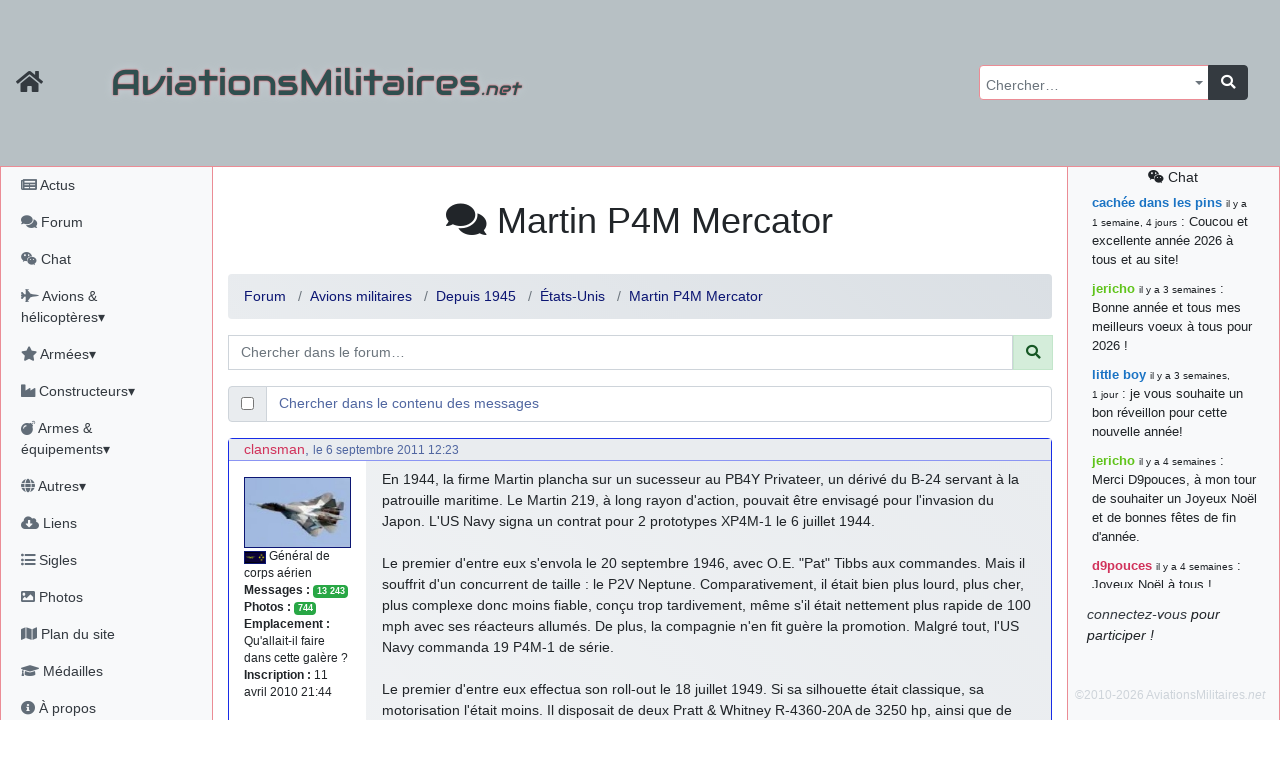

--- FILE ---
content_type: text/css
request_url: https://aviationsmilitaires.net/static/scss/sceditor.dfb82fb04613.css
body_size: -56
content:


/*# sourceMappingURL=sceditor.css.3686f54fc2d1.map */
